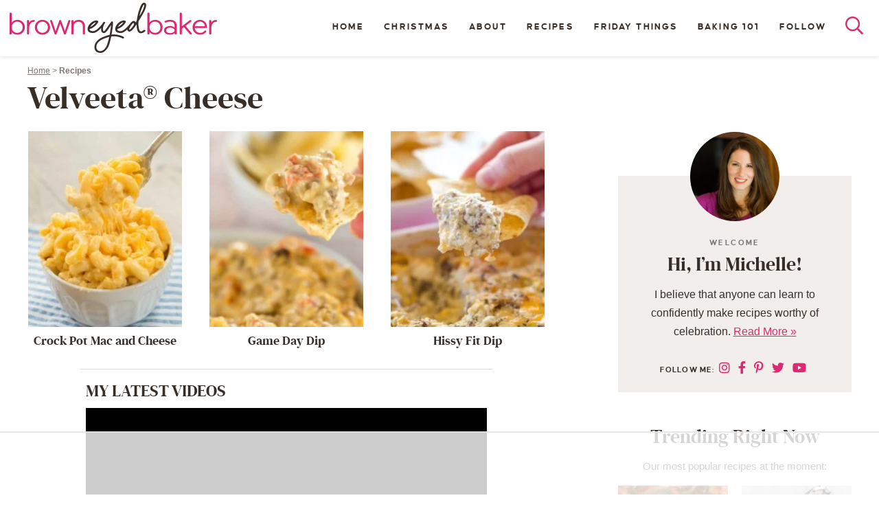

--- FILE ---
content_type: text/html
request_url: https://api.intentiq.com/profiles_engine/ProfilesEngineServlet?at=39&mi=10&dpi=936734067&pt=17&dpn=1&iiqidtype=2&iiqpcid=11c2c26e-c70a-4511-b74a-3cd8bd80039f&iiqpciddate=1768875845180&pcid=cc115773-b737-49e6-9d39-c9c54b32a3f6&idtype=3&gdpr=0&japs=false&jaesc=0&jafc=0&jaensc=0&jsver=0.33&testGroup=A&source=pbjs&ABTestingConfigurationSource=group&abtg=A&vrref=https%3A%2F%2Fwww.browneyedbaker.com
body_size: 57
content:
{"abPercentage":97,"adt":1,"ct":2,"isOptedOut":false,"data":{"eids":[]},"dbsaved":"false","ls":true,"cttl":86400000,"abTestUuid":"g_202d6971-18ae-4bc1-8d07-f1bcf2f3e77f","tc":9,"sid":-2130331347}

--- FILE ---
content_type: text/html; charset=utf-8
request_url: https://www.google.com/recaptcha/api2/aframe
body_size: 268
content:
<!DOCTYPE HTML><html><head><meta http-equiv="content-type" content="text/html; charset=UTF-8"></head><body><script nonce="_Gmxwnb9YQWZRUGbemEx7Q">/** Anti-fraud and anti-abuse applications only. See google.com/recaptcha */ try{var clients={'sodar':'https://pagead2.googlesyndication.com/pagead/sodar?'};window.addEventListener("message",function(a){try{if(a.source===window.parent){var b=JSON.parse(a.data);var c=clients[b['id']];if(c){var d=document.createElement('img');d.src=c+b['params']+'&rc='+(localStorage.getItem("rc::a")?sessionStorage.getItem("rc::b"):"");window.document.body.appendChild(d);sessionStorage.setItem("rc::e",parseInt(sessionStorage.getItem("rc::e")||0)+1);localStorage.setItem("rc::h",'1768875854596');}}}catch(b){}});window.parent.postMessage("_grecaptcha_ready", "*");}catch(b){}</script></body></html>

--- FILE ---
content_type: text/plain
request_url: https://rtb.openx.net/openrtbb/prebidjs
body_size: -228
content:
{"id":"3a120812-8025-4d17-ab4a-a1cb73e99fae","nbr":0}

--- FILE ---
content_type: text/plain
request_url: https://rtb.openx.net/openrtbb/prebidjs
body_size: -228
content:
{"id":"b4b5f1be-9366-4a54-829f-e79bca5689af","nbr":0}

--- FILE ---
content_type: text/plain
request_url: https://rtb.openx.net/openrtbb/prebidjs
body_size: -228
content:
{"id":"9e86ec4c-4741-46d4-b1a6-760ee82a0b60","nbr":0}

--- FILE ---
content_type: text/plain
request_url: https://rtb.openx.net/openrtbb/prebidjs
body_size: -228
content:
{"id":"ac08ba00-6440-4e20-860a-d99abd65cdf3","nbr":0}

--- FILE ---
content_type: text/plain
request_url: https://rtb.openx.net/openrtbb/prebidjs
body_size: -228
content:
{"id":"914ecfb5-a4f0-4d76-abb5-66fe0a581504","nbr":0}

--- FILE ---
content_type: text/plain; charset=UTF-8
request_url: https://at.teads.tv/fpc?analytics_tag_id=PUB_17002&tfpvi=&gdpr_consent=&gdpr_status=22&gdpr_reason=220&ccpa_consent=&sv=prebid-v1
body_size: 56
content:
MzllMWYzY2YtOGFlMi00ZTUyLWI4YzctYTYxOTY1YTg0MzY4IzYtMg==

--- FILE ---
content_type: text/plain
request_url: https://rtb.openx.net/openrtbb/prebidjs
body_size: -84
content:
{"id":"544dcd01-7e5d-4419-b120-cecc9c9b648c","nbr":0}

--- FILE ---
content_type: text/plain
request_url: https://rtb.openx.net/openrtbb/prebidjs
body_size: -228
content:
{"id":"487124ba-c8f8-49e1-9267-0c56f28f3b2d","nbr":0}

--- FILE ---
content_type: text/plain
request_url: https://rtb.openx.net/openrtbb/prebidjs
body_size: -228
content:
{"id":"0e74f34d-f447-4bd3-99e0-afc9521908d1","nbr":0}

--- FILE ---
content_type: text/plain
request_url: https://rtb.openx.net/openrtbb/prebidjs
body_size: -228
content:
{"id":"a071b59f-27e3-43bd-b696-b46a2610cd22","nbr":0}